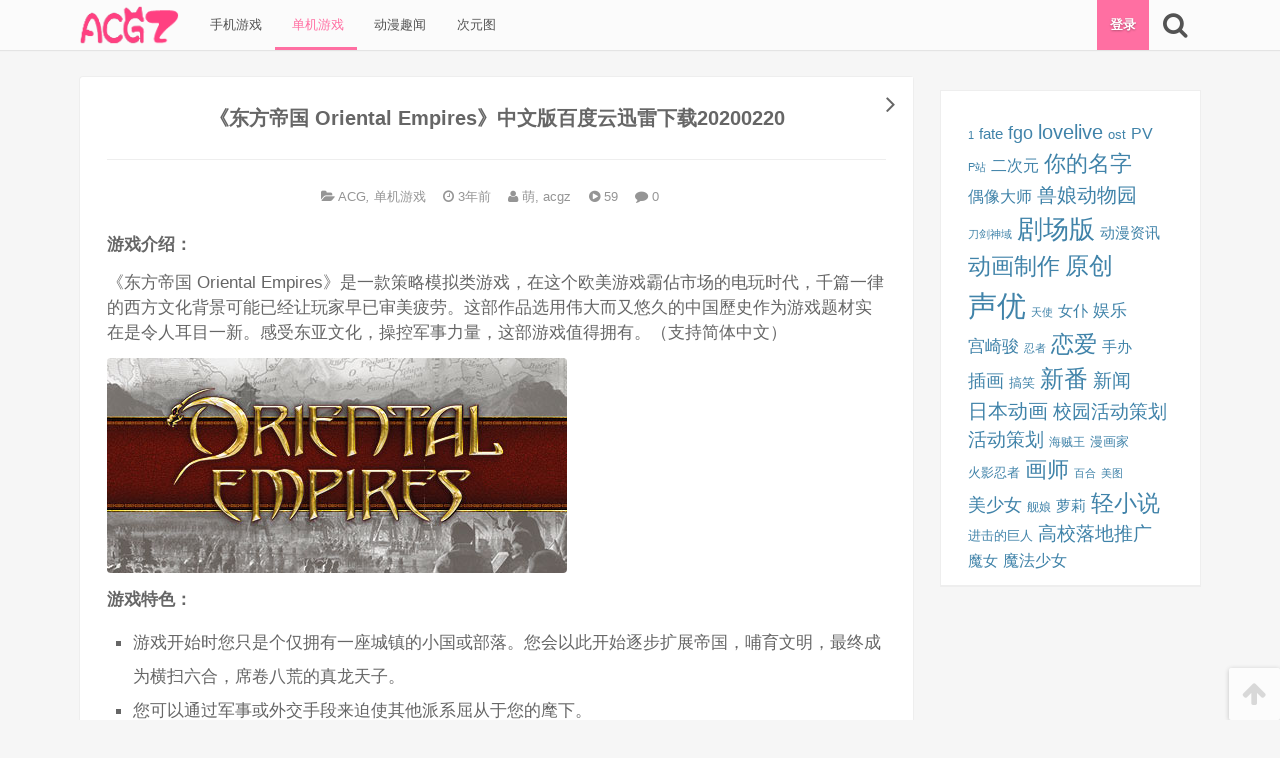

--- FILE ---
content_type: text/html; charset=UTF-8
request_url: http://www.acgz.net/acg/1176.html
body_size: 13830
content:
<!DOCTYPE html>
<html lang="zh-Hans">
<head>
<meta charset="UTF-8">

<!--[if IE]><meta http-equiv="X-UA-Compatible" content="IE=edge,chrome=1"><meta http-equiv="Cache-Control" content="no-transform"><![endif]-->

<meta name="renderer" content="webkit">

<meta name="viewport" content="width=device-width,initial-scale=1,user-scalable=no">

<link rel="profile" href="http://gmpg.org/xfn/11">

<link rel="pingback" href="http://www.acgz.net/xmlrpc.php">

<title>《东方帝国 Oriental Empires》中文版百度云迅雷下载20200220 &#8211; ACG站</title>
<meta name='robots' content='max-image-preview:large' />
<meta name="description" content="游戏介绍：
《东方帝国 Oriental Empires》是一款策略模拟类游戏，在这个欧美游戏霸佔市场的电玩时代，千篇一律的西方文化背景可能已经让玩家早已审美疲劳。这部作品选用伟大而又悠久的中国歷史作为游戏题材实在"><link rel='dns-prefetch' href='//www.acgz.net' />
<link rel='dns-prefetch' href='//cdn.bootcss.com' />
<link rel="alternate" type="application/rss+xml" title="ACG站 &raquo; Feed" href="https://www.acgz.net/feed" />
<link rel="alternate" type="application/rss+xml" title="ACG站 &raquo; 评论 Feed" href="https://www.acgz.net/comments/feed" />
<link rel="alternate" type="application/rss+xml" title="ACG站 &raquo; 《东方帝国 Oriental Empires》中文版百度云迅雷下载20200220 评论 Feed" href="https://www.acgz.net/acg/1176.html/feed" />
<link rel="alternate" title="oEmbed (JSON)" type="application/json+oembed" href="https://www.acgz.net/wp-json/oembed/1.0/embed?url=https%3A%2F%2Fwww.acgz.net%2Facg%2F1176.html" />
<link rel="alternate" title="oEmbed (XML)" type="text/xml+oembed" href="https://www.acgz.net/wp-json/oembed/1.0/embed?url=https%3A%2F%2Fwww.acgz.net%2Facg%2F1176.html&#038;format=xml" />
<style id='wp-img-auto-sizes-contain-inline-css' type='text/css'>
img:is([sizes=auto i],[sizes^="auto," i]){contain-intrinsic-size:3000px 1500px}
/*# sourceURL=wp-img-auto-sizes-contain-inline-css */
</style>
<style id='wp-block-library-inline-css' type='text/css'>
:root{--wp-block-synced-color:#7a00df;--wp-block-synced-color--rgb:122,0,223;--wp-bound-block-color:var(--wp-block-synced-color);--wp-editor-canvas-background:#ddd;--wp-admin-theme-color:#007cba;--wp-admin-theme-color--rgb:0,124,186;--wp-admin-theme-color-darker-10:#006ba1;--wp-admin-theme-color-darker-10--rgb:0,107,160.5;--wp-admin-theme-color-darker-20:#005a87;--wp-admin-theme-color-darker-20--rgb:0,90,135;--wp-admin-border-width-focus:2px}@media (min-resolution:192dpi){:root{--wp-admin-border-width-focus:1.5px}}.wp-element-button{cursor:pointer}:root .has-very-light-gray-background-color{background-color:#eee}:root .has-very-dark-gray-background-color{background-color:#313131}:root .has-very-light-gray-color{color:#eee}:root .has-very-dark-gray-color{color:#313131}:root .has-vivid-green-cyan-to-vivid-cyan-blue-gradient-background{background:linear-gradient(135deg,#00d084,#0693e3)}:root .has-purple-crush-gradient-background{background:linear-gradient(135deg,#34e2e4,#4721fb 50%,#ab1dfe)}:root .has-hazy-dawn-gradient-background{background:linear-gradient(135deg,#faaca8,#dad0ec)}:root .has-subdued-olive-gradient-background{background:linear-gradient(135deg,#fafae1,#67a671)}:root .has-atomic-cream-gradient-background{background:linear-gradient(135deg,#fdd79a,#004a59)}:root .has-nightshade-gradient-background{background:linear-gradient(135deg,#330968,#31cdcf)}:root .has-midnight-gradient-background{background:linear-gradient(135deg,#020381,#2874fc)}:root{--wp--preset--font-size--normal:16px;--wp--preset--font-size--huge:42px}.has-regular-font-size{font-size:1em}.has-larger-font-size{font-size:2.625em}.has-normal-font-size{font-size:var(--wp--preset--font-size--normal)}.has-huge-font-size{font-size:var(--wp--preset--font-size--huge)}.has-text-align-center{text-align:center}.has-text-align-left{text-align:left}.has-text-align-right{text-align:right}.has-fit-text{white-space:nowrap!important}#end-resizable-editor-section{display:none}.aligncenter{clear:both}.items-justified-left{justify-content:flex-start}.items-justified-center{justify-content:center}.items-justified-right{justify-content:flex-end}.items-justified-space-between{justify-content:space-between}.screen-reader-text{border:0;clip-path:inset(50%);height:1px;margin:-1px;overflow:hidden;padding:0;position:absolute;width:1px;word-wrap:normal!important}.screen-reader-text:focus{background-color:#ddd;clip-path:none;color:#444;display:block;font-size:1em;height:auto;left:5px;line-height:normal;padding:15px 23px 14px;text-decoration:none;top:5px;width:auto;z-index:100000}html :where(.has-border-color){border-style:solid}html :where([style*=border-top-color]){border-top-style:solid}html :where([style*=border-right-color]){border-right-style:solid}html :where([style*=border-bottom-color]){border-bottom-style:solid}html :where([style*=border-left-color]){border-left-style:solid}html :where([style*=border-width]){border-style:solid}html :where([style*=border-top-width]){border-top-style:solid}html :where([style*=border-right-width]){border-right-style:solid}html :where([style*=border-bottom-width]){border-bottom-style:solid}html :where([style*=border-left-width]){border-left-style:solid}html :where(img[class*=wp-image-]){height:auto;max-width:100%}:where(figure){margin:0 0 1em}html :where(.is-position-sticky){--wp-admin--admin-bar--position-offset:var(--wp-admin--admin-bar--height,0px)}@media screen and (max-width:600px){html :where(.is-position-sticky){--wp-admin--admin-bar--position-offset:0px}}

/*# sourceURL=wp-block-library-inline-css */
</style><style id='wp-block-archives-inline-css' type='text/css'>
.wp-block-archives{box-sizing:border-box}.wp-block-archives-dropdown label{display:block}
/*# sourceURL=http://www.acgz.net/wp-includes/blocks/archives/style.min.css */
</style>
<style id='wp-block-categories-inline-css' type='text/css'>
.wp-block-categories{box-sizing:border-box}.wp-block-categories.alignleft{margin-right:2em}.wp-block-categories.alignright{margin-left:2em}.wp-block-categories.wp-block-categories-dropdown.aligncenter{text-align:center}.wp-block-categories .wp-block-categories__label{display:block;width:100%}
/*# sourceURL=http://www.acgz.net/wp-includes/blocks/categories/style.min.css */
</style>
<style id='wp-block-heading-inline-css' type='text/css'>
h1:where(.wp-block-heading).has-background,h2:where(.wp-block-heading).has-background,h3:where(.wp-block-heading).has-background,h4:where(.wp-block-heading).has-background,h5:where(.wp-block-heading).has-background,h6:where(.wp-block-heading).has-background{padding:1.25em 2.375em}h1.has-text-align-left[style*=writing-mode]:where([style*=vertical-lr]),h1.has-text-align-right[style*=writing-mode]:where([style*=vertical-rl]),h2.has-text-align-left[style*=writing-mode]:where([style*=vertical-lr]),h2.has-text-align-right[style*=writing-mode]:where([style*=vertical-rl]),h3.has-text-align-left[style*=writing-mode]:where([style*=vertical-lr]),h3.has-text-align-right[style*=writing-mode]:where([style*=vertical-rl]),h4.has-text-align-left[style*=writing-mode]:where([style*=vertical-lr]),h4.has-text-align-right[style*=writing-mode]:where([style*=vertical-rl]),h5.has-text-align-left[style*=writing-mode]:where([style*=vertical-lr]),h5.has-text-align-right[style*=writing-mode]:where([style*=vertical-rl]),h6.has-text-align-left[style*=writing-mode]:where([style*=vertical-lr]),h6.has-text-align-right[style*=writing-mode]:where([style*=vertical-rl]){rotate:180deg}
/*# sourceURL=http://www.acgz.net/wp-includes/blocks/heading/style.min.css */
</style>
<style id='wp-block-tag-cloud-inline-css' type='text/css'>
.wp-block-tag-cloud{box-sizing:border-box}.wp-block-tag-cloud.aligncenter{justify-content:center;text-align:center}.wp-block-tag-cloud a{display:inline-block;margin-right:5px}.wp-block-tag-cloud span{display:inline-block;margin-left:5px;text-decoration:none}:root :where(.wp-block-tag-cloud.is-style-outline){display:flex;flex-wrap:wrap;gap:1ch}:root :where(.wp-block-tag-cloud.is-style-outline a){border:1px solid;font-size:unset!important;margin-right:0;padding:1ch 2ch;text-decoration:none!important}
/*# sourceURL=http://www.acgz.net/wp-includes/blocks/tag-cloud/style.min.css */
</style>
<style id='wp-block-group-inline-css' type='text/css'>
.wp-block-group{box-sizing:border-box}:where(.wp-block-group.wp-block-group-is-layout-constrained){position:relative}
/*# sourceURL=http://www.acgz.net/wp-includes/blocks/group/style.min.css */
</style>
<style id='wp-block-verse-inline-css' type='text/css'>
pre.wp-block-verse{overflow:auto;white-space:pre-wrap}:where(pre.wp-block-verse){font-family:inherit}
/*# sourceURL=http://www.acgz.net/wp-includes/blocks/verse/style.min.css */
</style>
<style id='global-styles-inline-css' type='text/css'>
:root{--wp--preset--aspect-ratio--square: 1;--wp--preset--aspect-ratio--4-3: 4/3;--wp--preset--aspect-ratio--3-4: 3/4;--wp--preset--aspect-ratio--3-2: 3/2;--wp--preset--aspect-ratio--2-3: 2/3;--wp--preset--aspect-ratio--16-9: 16/9;--wp--preset--aspect-ratio--9-16: 9/16;--wp--preset--color--black: #000000;--wp--preset--color--cyan-bluish-gray: #abb8c3;--wp--preset--color--white: #ffffff;--wp--preset--color--pale-pink: #f78da7;--wp--preset--color--vivid-red: #cf2e2e;--wp--preset--color--luminous-vivid-orange: #ff6900;--wp--preset--color--luminous-vivid-amber: #fcb900;--wp--preset--color--light-green-cyan: #7bdcb5;--wp--preset--color--vivid-green-cyan: #00d084;--wp--preset--color--pale-cyan-blue: #8ed1fc;--wp--preset--color--vivid-cyan-blue: #0693e3;--wp--preset--color--vivid-purple: #9b51e0;--wp--preset--gradient--vivid-cyan-blue-to-vivid-purple: linear-gradient(135deg,rgb(6,147,227) 0%,rgb(155,81,224) 100%);--wp--preset--gradient--light-green-cyan-to-vivid-green-cyan: linear-gradient(135deg,rgb(122,220,180) 0%,rgb(0,208,130) 100%);--wp--preset--gradient--luminous-vivid-amber-to-luminous-vivid-orange: linear-gradient(135deg,rgb(252,185,0) 0%,rgb(255,105,0) 100%);--wp--preset--gradient--luminous-vivid-orange-to-vivid-red: linear-gradient(135deg,rgb(255,105,0) 0%,rgb(207,46,46) 100%);--wp--preset--gradient--very-light-gray-to-cyan-bluish-gray: linear-gradient(135deg,rgb(238,238,238) 0%,rgb(169,184,195) 100%);--wp--preset--gradient--cool-to-warm-spectrum: linear-gradient(135deg,rgb(74,234,220) 0%,rgb(151,120,209) 20%,rgb(207,42,186) 40%,rgb(238,44,130) 60%,rgb(251,105,98) 80%,rgb(254,248,76) 100%);--wp--preset--gradient--blush-light-purple: linear-gradient(135deg,rgb(255,206,236) 0%,rgb(152,150,240) 100%);--wp--preset--gradient--blush-bordeaux: linear-gradient(135deg,rgb(254,205,165) 0%,rgb(254,45,45) 50%,rgb(107,0,62) 100%);--wp--preset--gradient--luminous-dusk: linear-gradient(135deg,rgb(255,203,112) 0%,rgb(199,81,192) 50%,rgb(65,88,208) 100%);--wp--preset--gradient--pale-ocean: linear-gradient(135deg,rgb(255,245,203) 0%,rgb(182,227,212) 50%,rgb(51,167,181) 100%);--wp--preset--gradient--electric-grass: linear-gradient(135deg,rgb(202,248,128) 0%,rgb(113,206,126) 100%);--wp--preset--gradient--midnight: linear-gradient(135deg,rgb(2,3,129) 0%,rgb(40,116,252) 100%);--wp--preset--font-size--small: 13px;--wp--preset--font-size--medium: 20px;--wp--preset--font-size--large: 36px;--wp--preset--font-size--x-large: 42px;--wp--preset--spacing--20: 0.44rem;--wp--preset--spacing--30: 0.67rem;--wp--preset--spacing--40: 1rem;--wp--preset--spacing--50: 1.5rem;--wp--preset--spacing--60: 2.25rem;--wp--preset--spacing--70: 3.38rem;--wp--preset--spacing--80: 5.06rem;--wp--preset--shadow--natural: 6px 6px 9px rgba(0, 0, 0, 0.2);--wp--preset--shadow--deep: 12px 12px 50px rgba(0, 0, 0, 0.4);--wp--preset--shadow--sharp: 6px 6px 0px rgba(0, 0, 0, 0.2);--wp--preset--shadow--outlined: 6px 6px 0px -3px rgb(255, 255, 255), 6px 6px rgb(0, 0, 0);--wp--preset--shadow--crisp: 6px 6px 0px rgb(0, 0, 0);}:where(.is-layout-flex){gap: 0.5em;}:where(.is-layout-grid){gap: 0.5em;}body .is-layout-flex{display: flex;}.is-layout-flex{flex-wrap: wrap;align-items: center;}.is-layout-flex > :is(*, div){margin: 0;}body .is-layout-grid{display: grid;}.is-layout-grid > :is(*, div){margin: 0;}:where(.wp-block-columns.is-layout-flex){gap: 2em;}:where(.wp-block-columns.is-layout-grid){gap: 2em;}:where(.wp-block-post-template.is-layout-flex){gap: 1.25em;}:where(.wp-block-post-template.is-layout-grid){gap: 1.25em;}.has-black-color{color: var(--wp--preset--color--black) !important;}.has-cyan-bluish-gray-color{color: var(--wp--preset--color--cyan-bluish-gray) !important;}.has-white-color{color: var(--wp--preset--color--white) !important;}.has-pale-pink-color{color: var(--wp--preset--color--pale-pink) !important;}.has-vivid-red-color{color: var(--wp--preset--color--vivid-red) !important;}.has-luminous-vivid-orange-color{color: var(--wp--preset--color--luminous-vivid-orange) !important;}.has-luminous-vivid-amber-color{color: var(--wp--preset--color--luminous-vivid-amber) !important;}.has-light-green-cyan-color{color: var(--wp--preset--color--light-green-cyan) !important;}.has-vivid-green-cyan-color{color: var(--wp--preset--color--vivid-green-cyan) !important;}.has-pale-cyan-blue-color{color: var(--wp--preset--color--pale-cyan-blue) !important;}.has-vivid-cyan-blue-color{color: var(--wp--preset--color--vivid-cyan-blue) !important;}.has-vivid-purple-color{color: var(--wp--preset--color--vivid-purple) !important;}.has-black-background-color{background-color: var(--wp--preset--color--black) !important;}.has-cyan-bluish-gray-background-color{background-color: var(--wp--preset--color--cyan-bluish-gray) !important;}.has-white-background-color{background-color: var(--wp--preset--color--white) !important;}.has-pale-pink-background-color{background-color: var(--wp--preset--color--pale-pink) !important;}.has-vivid-red-background-color{background-color: var(--wp--preset--color--vivid-red) !important;}.has-luminous-vivid-orange-background-color{background-color: var(--wp--preset--color--luminous-vivid-orange) !important;}.has-luminous-vivid-amber-background-color{background-color: var(--wp--preset--color--luminous-vivid-amber) !important;}.has-light-green-cyan-background-color{background-color: var(--wp--preset--color--light-green-cyan) !important;}.has-vivid-green-cyan-background-color{background-color: var(--wp--preset--color--vivid-green-cyan) !important;}.has-pale-cyan-blue-background-color{background-color: var(--wp--preset--color--pale-cyan-blue) !important;}.has-vivid-cyan-blue-background-color{background-color: var(--wp--preset--color--vivid-cyan-blue) !important;}.has-vivid-purple-background-color{background-color: var(--wp--preset--color--vivid-purple) !important;}.has-black-border-color{border-color: var(--wp--preset--color--black) !important;}.has-cyan-bluish-gray-border-color{border-color: var(--wp--preset--color--cyan-bluish-gray) !important;}.has-white-border-color{border-color: var(--wp--preset--color--white) !important;}.has-pale-pink-border-color{border-color: var(--wp--preset--color--pale-pink) !important;}.has-vivid-red-border-color{border-color: var(--wp--preset--color--vivid-red) !important;}.has-luminous-vivid-orange-border-color{border-color: var(--wp--preset--color--luminous-vivid-orange) !important;}.has-luminous-vivid-amber-border-color{border-color: var(--wp--preset--color--luminous-vivid-amber) !important;}.has-light-green-cyan-border-color{border-color: var(--wp--preset--color--light-green-cyan) !important;}.has-vivid-green-cyan-border-color{border-color: var(--wp--preset--color--vivid-green-cyan) !important;}.has-pale-cyan-blue-border-color{border-color: var(--wp--preset--color--pale-cyan-blue) !important;}.has-vivid-cyan-blue-border-color{border-color: var(--wp--preset--color--vivid-cyan-blue) !important;}.has-vivid-purple-border-color{border-color: var(--wp--preset--color--vivid-purple) !important;}.has-vivid-cyan-blue-to-vivid-purple-gradient-background{background: var(--wp--preset--gradient--vivid-cyan-blue-to-vivid-purple) !important;}.has-light-green-cyan-to-vivid-green-cyan-gradient-background{background: var(--wp--preset--gradient--light-green-cyan-to-vivid-green-cyan) !important;}.has-luminous-vivid-amber-to-luminous-vivid-orange-gradient-background{background: var(--wp--preset--gradient--luminous-vivid-amber-to-luminous-vivid-orange) !important;}.has-luminous-vivid-orange-to-vivid-red-gradient-background{background: var(--wp--preset--gradient--luminous-vivid-orange-to-vivid-red) !important;}.has-very-light-gray-to-cyan-bluish-gray-gradient-background{background: var(--wp--preset--gradient--very-light-gray-to-cyan-bluish-gray) !important;}.has-cool-to-warm-spectrum-gradient-background{background: var(--wp--preset--gradient--cool-to-warm-spectrum) !important;}.has-blush-light-purple-gradient-background{background: var(--wp--preset--gradient--blush-light-purple) !important;}.has-blush-bordeaux-gradient-background{background: var(--wp--preset--gradient--blush-bordeaux) !important;}.has-luminous-dusk-gradient-background{background: var(--wp--preset--gradient--luminous-dusk) !important;}.has-pale-ocean-gradient-background{background: var(--wp--preset--gradient--pale-ocean) !important;}.has-electric-grass-gradient-background{background: var(--wp--preset--gradient--electric-grass) !important;}.has-midnight-gradient-background{background: var(--wp--preset--gradient--midnight) !important;}.has-small-font-size{font-size: var(--wp--preset--font-size--small) !important;}.has-medium-font-size{font-size: var(--wp--preset--font-size--medium) !important;}.has-large-font-size{font-size: var(--wp--preset--font-size--large) !important;}.has-x-large-font-size{font-size: var(--wp--preset--font-size--x-large) !important;}
/*# sourceURL=global-styles-inline-css */
</style>

<style id='classic-theme-styles-inline-css' type='text/css'>
/*! This file is auto-generated */
.wp-block-button__link{color:#fff;background-color:#32373c;border-radius:9999px;box-shadow:none;text-decoration:none;padding:calc(.667em + 2px) calc(1.333em + 2px);font-size:1.125em}.wp-block-file__button{background:#32373c;color:#fff;text-decoration:none}
/*# sourceURL=/wp-includes/css/classic-themes.min.css */
</style>
<link rel='stylesheet' id='awesome-css' href='https://cdn.bootcss.com/font-awesome/4.5.0/css/font-awesome.min.css' type='text/css' media='all' />
<link rel='stylesheet' id='frontend-css' href='http://www.acgz.net/wp-content/themes/mx/assets/css/frontend-default.css?ver=1481443428' type='text/css' media='all' />
<link rel="https://api.w.org/" href="https://www.acgz.net/wp-json/" /><link rel="alternate" title="JSON" type="application/json" href="https://www.acgz.net/wp-json/wp/v2/posts/1176" /><link rel="EditURI" type="application/rsd+xml" title="RSD" href="https://www.acgz.net/xmlrpc.php?rsd" />
<link rel="canonical" href="https://www.acgz.net/acg/1176.html" />
<link rel='shortlink' href='https://www.acgz.net/?p=1176' />
		<meta name="theme-color" content="#ff4081">
				<style id="custom-background-css">
		body.custom-background{background-color: #eeeeee;}
		</style>
		</head>

<body class="wp-singular post-template-default single single-post postid-1176 single-format-standard wp-theme-mx singular">




<div class="nav-main top">

	<div class="g">

		<!-- menu icon -->

		
		

		
		<a class="logo" href="https://www.acgz.net" title="ACG站 - P站美图_动漫小站_acg动漫网_动漫资源_动漫新闻_cosplay_2.5次元">

			<img src="http://www.acgz.net/wp-content/themes/mx/addons/custom-header/assets/images/logo.png?v=1481443428" alt="ACG站" width="100" height="40">

			
				<h1 hidden>ACG站</h1>

				<span hidden>P站美图_动漫小站_acg动漫网_动漫资源_动漫新闻_cosplay_2.5次元</span>

			
		</a>

		


		

		<nav class="menu-header"><ul id="menu-header" class="menu"><li id="menu-item-256" class="menu-item menu-item-type-taxonomy menu-item-object-category menu-item-256"><a href="https://www.acgz.net/category/acg/shou-ji-you-xi">&nbsp;手机游戏</a></li><li id="menu-item-257" class="menu-item menu-item-type-taxonomy menu-item-object-category current-post-ancestor current-menu-parent current-post-parent menu-item-257"><a href="https://www.acgz.net/category/dan-ji-you-xi">&nbsp;单机游戏</a></li><li id="menu-item-6922" class="menu-item menu-item-type-taxonomy menu-item-object-category menu-item-6922"><a href="https://www.acgz.net/category/acg_news">&nbsp;动漫趣闻</a></li><li id="menu-item-6923" class="menu-item menu-item-type-taxonomy menu-item-object-category menu-item-6923"><a href="https://www.acgz.net/category/cyt">&nbsp;次元图</a></li></ul></nav>
		

		<div class="tools">

			<!-- account btn -->

			
				<a class="tool-login tool mx-account-btn" href="https://www.acgz.net/sign?redirect=%2F%2Fwww.acgz.net%2Facg%2F1176.html">

					登录
				</a>

			
			

			<!-- search btn -->

			<a 

				href="javascript:;" 

				class="tool search fa fa-search fa-2x" 

				data-toggle-target="#fm-search" 

				data-focus-target="#fm-search-s" 

				data-icon-active="fa-arrow-down" 

				data-icon-original="fa-search" 

				title="搜索" 

			></a>

		</div><!-- .tools -->



	 	<form 

	 		id="fm-search" 

	 		action="https://www.acgz.net" 

	 		data-focus-target="#fm-search-s" 

	 	>

			<input id="fm-search-s" name="s" class="form-control" placeholder="请输入搜索关键词" value="" type="search" required>

	    </form>

	    

	</div><!--  /.g -->

</div><!-- .nav-main -->

<div class="nav-main-placeholder"></div>



<div class="g">
	<div class="row">
						<div id="main" class="main g-desktop-3-4">
					


		<article id="post-1176" class=" singular-post panel post-1176 post type-post status-publish format-standard hentry category-acg category-dan-ji-you-xi">



			<h2 class="entry-title">《东方帝国 Oriental Empires》中文版百度云迅雷下载20200220</h2>



			<header class="entry-header">



				<!-- category -->



				


					<span class="entry-meta post-category" title="分类">



						<i class="fa fa-folder-open"></i>



						<a href="https://www.acgz.net/category/acg" rel="category tag">ACG</a><i class="split">, </i> <a href="https://www.acgz.net/category/dan-ji-you-xi" rel="category tag">单机游戏</a>


					</span>



				


				



				<!-- time -->



				


		<!-- time -->



		


		<time class="entry-meta post-time" datetime="2023-01-07 12:54:04" title="2023年01月07日">



			


				<i class="fa fa-clock-o"></i> 



			


			3年前


		</time>



		


				



				<!-- author link -->



				<a class="entry-meta post-author" href="https://www.acgz.net/author/100002" title="查看 萌, acgz 目录下的所有文章">



					<i class="fa fa-user"></i> 



					萌, acgz


				</a>



				



				<!-- views -->



				


					<span class="entry-meta post-views" title="查看数">



						<i class="fa fa-play-circle"></i>



						<span class="number" id="post-views-number-1176">-</span>



					</span>



				


				


				<a href="#comments" class="entry-meta quick-comment comment-count" data-post-id="1176">



					<i class="fa fa-comment"></i>



					<span class="comment-count-number">0</span>



				</a>



				


				



				



			</header>



			<div class="entry-body">



				


				<!-- entry-excerpt -->



				


				<!-- post-content -->



				<div class="entry-content content-reset">



					<p><span><strong>游戏介绍：</strong></span></p>
<p>《东方帝国 Oriental Empires》是一款策略模拟类游戏，在这个欧美游戏霸佔市场的电玩时代，千篇一律的西方文化背景可能已经让玩家早已审美疲劳。这部作品选用伟大而又悠久的中国歷史作为游戏题材实在是令人耳目一新。感受东亚文化，操控军事力量，这部游戏值得拥有。（支持简体中文）</p>
<p><img decoding="async" src="http://ecy.dilidili.win/data/images/2022-08-10/03fbcff5a62db764a191145acbd5855c.jpg" alt="《东方帝国 Oriental Empires》中文版百度云迅雷下载20200220" title="《东方帝国 Oriental Empires》中文版百度云迅雷下载20200220"></p>
<p><span><strong>游戏特色：</strong></span></p>
<ul>
<li>游戏开始时您只是个仅拥有一座城镇的小国或部落。您会以此开始逐步扩展帝国，哺育文明，最终成为横扫六合，席卷八荒的真龙天子。</li>
<li>您可以通过军事或外交手段来迫使其他派系屈从于您的麾下。</li>
<li>游戏中共有24个不同的派系，每个派系都有其独特的增益或减益效果。</li>
<li>制作精良的大地图，美轮美奂地描绘了中国与蒙古大陆的壮丽景象。</li>
<li>可供成百上千名士兵同时展开对战的大型战场，人物建模细致入微。玩家可以下达战斗指令，编组部队阵型，并指挥老兵部队与增援部队踏上战场</li>
<li>全动态3D模型，包括步兵、骑兵、战车与砲兵等等，模型们的面貌与衣着也会有显著的区别</li>
<li>流畅的缩放设置可以让您一步踏入整个游戏世界，也可以让您登高望远，一览无余。</li>
<li>通过兴建建筑与开发近郊田地来发展您的城镇，市场与码头也会让您的商贸变成水路通衢</li>
<li>精心培养您的科技树，便可为您带来科技、文化、哲学与宗教方面的进步。</li>
</ul>
<p><span><strong>最低配置:</strong></span><br />
操作系统: Windows 7 64 bit (32 bit NOT supported)<br />
处理器: Intel Core i5-3230M @ 2.60GHz or equivalent AMD processor and above<br />
内存: 4 GB RAM<br />
显卡: 256 MB DX 9 Compliant videocard with pixel shader 3,0<br />
DirectX 版本: 9.0c<br />
存储空间: 需要 2 GB 可用空间<br />
声卡: DirectX 9 Compatible Audio<br />
附注事项: Minimum Resolution: 1024 x 768<br /><span><strong>推荐配置:</strong></span><br />
操作系统: Windows 7,8,10 – 64 bit (32 bit NOT supported)<br />
处理器: Intel i5 3.2 GHz or equivalent AMD processor and above<br />
内存: 8 GB RAM<br />
显卡: 512 MB DX 9 Compliant videocard with pixel shader 3,0<br />
DirectX 版本: 9.0c<br />
存储空间: 需要 2 GB 可用空间<br />
声卡: DirectX 9 Compatible Audio<br />
附注事项: Minimum Resolution: 1024 x 768<br /><span><strong>游戏视频：</strong></span></p>
<p><span><strong></strong></span></p>
<p><span><strong>游戏截图：</strong></span></p>
<p><img decoding="async" src="http://ecy.dilidili.win/data/images/2022-08-10/b441be46e687ede476565be5c236d807.jpg" alt="ia_100000025.jpg" border="0" title="《东方帝国 Oriental Empires》中文版百度云迅雷下载20200220"><br /><img decoding="async" src="http://ecy.dilidili.win/data/images/2022-08-10/f6c2d237715afdb364a78ba911e405ab.jpg" alt="ia_100000026.jpg" border="0" title="《东方帝国 Oriental Empires》中文版百度云迅雷下载20200220"><br /><img decoding="async" src="http://ecy.dilidili.win/data/images/2022-08-10/b5d84074320adf715e06a86ef1586afc.jpg" alt="ia_100001784.jpg" border="0" title="《东方帝国 Oriental Empires》中文版百度云迅雷下载20200220"><br /><img decoding="async" src="http://ecy.dilidili.win/data/images/2022-08-10/2edadf1c0210bfbcceee513a79bf5251.jpg" alt="ia_100001785.jpg" border="0" title="《东方帝国 Oriental Empires》中文版百度云迅雷下载20200220"><br /><img decoding="async" src="http://ecy.dilidili.win/data/images/2022-08-10/ad8c91ce0b795f02df0dff02528534d1.jpg" alt="ia_100001788.jpg" border="0" title="《东方帝国 Oriental Empires》中文版百度云迅雷下载20200220"></p>
<p><span><strong>说明：winRAR解压，安装游戏记得全英文路径，关杀毒软件哦。</strong></span></p>
<p>steam：https://store.steampowered.com/app/357310/Oriental_Empires/<br />
资源来自于网络，版权属于作者，仅供交流学习，如喜欢，请支持正版。</p>



				</div>







				






				<!-- entry-circle -->



				<div class="entry-circle">



							<div class="meta meta-post-point">
			<a 
				href="javascript:;" 
				class="post-point-btn" 
				title="打赏 3 个喵爪" 
				data-post-id="1176" 
				data-points="3" 
			>
				<div id="post-point-number-1176" class="number">0</div>
				<div class="tx">打赏</div>
			</a>
							<div class="box">
					<a 
							href="javascript:;" 
							class="post-point-btn " 
							title="打赏 1 个喵爪" 
							data-post-id="1176" 
							data-points="1" 
						>1</a><a 
							href="javascript:;" 
							class="post-point-btn active" 
							title="打赏 3 个喵爪" 
							data-post-id="1176" 
							data-points="3" 
						>3</a><a 
							href="javascript:;" 
							class="post-point-btn " 
							title="打赏 5 个喵爪" 
							data-post-id="1176" 
							data-points="5" 
						>5</a>				</div>
					</div>
				<a class="meta meta-post-storage" href="https://www.acgz.net/storage-download?code=YWZhNFFTSDFjMXNtRDZCbHBaS0pWdUc5WTNKVjU4VTFMUEUwMjJSYkh4bVJzQTJ0VTVwYzI1MUt2RlVC" target="_blank" title="下载">
			<div id="post-storage-number-1176" class="number">
				27			</div>
			<div class="tx">下载</div>
		</a>
		


					<a class="meta meta-post-comments" href="#respond" id="post-comments-btn" title="评论">



						<div id="post-comments-number-1176" class="number">



							0


						</div>



						<div class="tx">吐槽</div>



					</a>



				</div>



				



				<!-- theme_custom_post_source -->



				


					<ul class="entry-source">



						


					</ul>



					


					



				<!-- post-footer -->



				<footer class="entry-footer">



					


					






					


				</footer>



			</div><!-- .entry-body -->



			



		</article>



							
					<nav class="adjacent-posts has-prev has-next row"><div class="g-desktop-1-2"><a href="https://www.acgz.net/acg/1177.html#post-1177" class="left next-post" title="《帝国时代：终极版 Age of Empires: Definitive Edition》中文版百度云迅雷下载35199修正"><img class="thumbnail" src="[data-uri]" data-src="http://ecy.dilidili.win/data/images/2022-08-10/a58712704f552cc756dc3a61d5179b81.jpg" alt="《帝国时代：终极版 Age of Empires: Definitive Edition》中文版百度云迅雷下载35199修正" width="320" height="180"><h2 class="title"><i class="fa fa-arrow-circle-left"></i> 上一篇：《帝国时代：终极版 Age of Empires: Definitive Edition》中文版百度云迅雷下载35199修正</h2></a></div><div class="g-desktop-1-2"><a href="https://www.acgz.net/acg/1175.html#post-1175" class="right prev-post" title="《石质碎片 Stoneshard》中文版百度云迅雷下载v0.5.7.16"><img class="thumbnail" src="[data-uri]" data-src="http://ecy.dilidili.win/data/images/2022-08-10/132680b6e708e9c3ba7629a9a5a1d1dc.jpg" alt="《石质碎片 Stoneshard》中文版百度云迅雷下载v0.5.7.16" width="320" height="180"><h2 class="title"><i class="fa fa-arrow-circle-right"></i> 下一篇：《石质碎片 Stoneshard》中文版百度云迅雷下载v0.5.7.16</h2></a></div></nav>					
										


		



		<div class="related-posts panel">



			<div class="heading">



				<h3 class="title">



					<i class="fa fa-heart-o"></i> 或许您会喜欢


				</h3>



			</div>



			<div class="body">



				


					<div class="row">



						


		<article class="  card xs ">



			<a 



			class="card-bg" 



			href="https://www.acgz.net/acg/6145.html" 



			title="【安卓】出口鬼[JP]" 



			target="_blank" 



			>



				<div class="thumbnail-container">



					


						<img class="thumbnail" src="[data-uri]" data-src="http://ecy.dilidili.win/data/images/2022-08-14/20b1b2f5f0f93eba09b8e83badc0d1b1.jpg" alt="【安卓】出口鬼[JP]" width="320" height="180" >



					


				</div>



				<h3 class="title">【安卓】出口鬼[JP]</h3>



			</a>



		</article>



		


		<article class="  card xs ">



			<a 



			class="card-bg" 



			href="https://www.acgz.net/acg/1150.html" 



			title="《主题公园模拟器 Theme Park Simulator》中文版百度云迅雷下载" 



			target="_blank" 



			>



				<div class="thumbnail-container">



					


						<img class="thumbnail" src="[data-uri]" data-src="http://ecy.dilidili.win/data/images/2022-08-10/6af1bcbd7cf42c4097021b63ecc1225e.jpg" alt="《主题公园模拟器 Theme Park Simulator》中文版百度云迅雷下载" width="320" height="180" >



					


				</div>



				<h3 class="title">《主题公园模拟器 Theme Park Simulator》中文版百度云迅雷下载</h3>



			</a>



		</article>



		


		<article class="  card xs ">



			<a 



			class="card-bg" 



			href="https://www.acgz.net/acg/10618.html" 



			title="KING&amp;#039;S RAID王之逆袭破解版安卓版下载V4.3 台服MOD" 



			target="_blank" 



			>



				<div class="thumbnail-container">



					


						<img class="thumbnail" src="[data-uri]" data-src="http://ecy.dilidili.win/data/images/2022-12-21/7ceb3cbdfd6c5d0cfb017248c582a5d5.jpg" alt="KING&amp;#039;S RAID王之逆袭破解版安卓版下载V4.3 台服MOD" width="320" height="180" >



					


				</div>



				<h3 class="title">KING&amp;#039;S RAID王之逆袭破解版安卓版下载V4.3 台服MOD</h3>



			</a>



		</article>



		


		<article class="  card xs ">



			<a 



			class="card-bg" 



			href="https://www.acgz.net/acg/8554.html" 



			title="【安卓/ios】逃脱游戏 即便如此也要向往阳光[JP]" 



			target="_blank" 



			>



				<div class="thumbnail-container">



					


						<img class="thumbnail" src="[data-uri]" data-src="http://ecy.dilidili.win/data/images/2022-12-21/4ff5f9cfab885ef34d5de05d942acc6f.jpg" alt="【安卓/ios】逃脱游戏 即便如此也要向往阳光[JP]" width="320" height="180" >



					


				</div>



				<h3 class="title">【安卓/ios】逃脱游戏 即便如此也要向往阳光[JP]</h3>



			</a>



		</article>



		


		<article class="  card xs ">



			<a 



			class="card-bg" 



			href="https://www.acgz.net/acg/2859.html" 



			title="《如何约会一个神奇的女孩 How To Date A Magical Girl!》英文版百度云迅雷下载" 



			target="_blank" 



			>



				<div class="thumbnail-container">



					


						<img class="thumbnail" src="[data-uri]" data-src="http://ecy.dilidili.win/data/images/2022-08-10/bd0ad70ad3db8ea9c59ee59de390f439.jpg" alt="《如何约会一个神奇的女孩 How To Date A Magical Girl!》英文版百度云迅雷下载" width="320" height="180" >



					


				</div>



				<h3 class="title">《如何约会一个神奇的女孩 How To Date A Magical Girl!》英文版百度云迅雷下载</h3>



			</a>



		</article>



		


		<article class="  card xs ">



			<a 



			class="card-bg" 



			href="https://www.acgz.net/acg/8931.html" 



			title="沧云游戏安卓版下载v1.0" 



			target="_blank" 



			>



				<div class="thumbnail-container">



					


						<img class="thumbnail" src="[data-uri]" data-src="http://ecy.dilidili.win/data/images/2022-12-21/5706685ce514586b7f5bdd1bc3f35991.jpg" alt="沧云游戏安卓版下载v1.0" width="320" height="180" >



					


				</div>



				<h3 class="title">沧云游戏安卓版下载v1.0</h3>



			</a>



		</article>



		


		<article class="  card xs ">



			<a 



			class="card-bg" 



			href="https://www.acgz.net/acg/1171.html" 



			title="《热力纳斯卡4 NASCAR Heat 4》英文版百度云迅雷下载黄金版" 



			target="_blank" 



			>



				<div class="thumbnail-container">



					


						<img class="thumbnail" src="[data-uri]" data-src="http://ecy.dilidili.win/data/images/2022-08-10/d651e3676564372ff2b20c4739eaf7ed.jpg" alt="《热力纳斯卡4 NASCAR Heat 4》英文版百度云迅雷下载黄金版" width="320" height="180" >



					


				</div>



				<h3 class="title">《热力纳斯卡4 NASCAR Heat 4》英文版百度云迅雷下载黄金版</h3>



			</a>



		</article>



		


		<article class="  card xs ">



			<a 



			class="card-bg" 



			href="https://www.acgz.net/acg/4989.html" 



			title="《侍道3 Way of the Samurai 3》破解版" 



			target="_blank" 



			>



				<div class="thumbnail-container">



					


						<img class="thumbnail" src="[data-uri]" data-src="http://ecy.dilidili.win/data/images/2022-08-13/feff6e1eb58c1be31068d4ed6ac38331.jpg" alt="《侍道3 Way of the Samurai 3》破解版" width="320" height="180" >



					


				</div>



				<h3 class="title">《侍道3 Way of the Samurai 3》破解版</h3>



			</a>



		</article>



		


					</div>



				


			</div>



		</div>



											</div>
				<div id="sidebar-container" class="g-desktop-1-4">
<div id="sidebar" class="widget-area" role="complementary">
<aside id="block-25"><div class="widget widget_block widget_tag_cloud"><p class="wp-block-tag-cloud"><a href="https://www.acgz.net/tag/1" class="tag-cloud-link tag-link-556 tag-link-position-1" style="font-size: 8.6176470588235pt;" aria-label="1 (16 项)">1</a><a href="https://www.acgz.net/tag/fate" class="tag-cloud-link tag-link-3493 tag-link-position-2" style="font-size: 10.882352941176pt;" aria-label="fate (21 项)">fate</a><a href="https://www.acgz.net/tag/fgo" class="tag-cloud-link tag-link-3759 tag-link-position-3" style="font-size: 13.352941176471pt;" aria-label="fgo (28 项)">fgo</a><a href="https://www.acgz.net/tag/lovelive" class="tag-cloud-link tag-link-3712 tag-link-position-4" style="font-size: 15pt;" aria-label="lovelive (34 项)">lovelive</a><a href="https://www.acgz.net/tag/ost" class="tag-cloud-link tag-link-3760 tag-link-position-5" style="font-size: 9.6470588235294pt;" aria-label="ost (18 项)">ost</a><a href="https://www.acgz.net/tag/pv" class="tag-cloud-link tag-link-3234 tag-link-position-6" style="font-size: 12.323529411765pt;" aria-label="PV (25 项)">PV</a><a href="https://www.acgz.net/tag/p%e7%ab%99" class="tag-cloud-link tag-link-3208 tag-link-position-7" style="font-size: 8.6176470588235pt;" aria-label="P站 (16 项)">P站</a><a href="https://www.acgz.net/tag/er-ci-yuan" class="tag-cloud-link tag-link-1718 tag-link-position-8" style="font-size: 11.705882352941pt;" aria-label="二次元 (23 项)">二次元</a><a href="https://www.acgz.net/tag/%e4%bd%a0%e7%9a%84%e5%90%8d%e5%ad%97" class="tag-cloud-link tag-link-3723 tag-link-position-9" style="font-size: 16.647058823529pt;" aria-label="你的名字 (41 项)">你的名字</a><a href="https://www.acgz.net/tag/%e5%81%b6%e5%83%8f%e5%a4%a7%e5%b8%88" class="tag-cloud-link tag-link-3673 tag-link-position-10" style="font-size: 12.323529411765pt;" aria-label="偶像大师 (25 项)">偶像大师</a><a href="https://www.acgz.net/tag/%e5%85%bd%e5%a8%98%e5%8a%a8%e7%89%a9%e5%9b%ad" class="tag-cloud-link tag-link-3915 tag-link-position-11" style="font-size: 15pt;" aria-label="兽娘动物园 (34 项)">兽娘动物园</a><a href="https://www.acgz.net/tag/%e5%88%80%e5%89%91%e7%a5%9e%e5%9f%9f" class="tag-cloud-link tag-link-3727 tag-link-position-12" style="font-size: 8.6176470588235pt;" aria-label="刀剑神域 (16 项)">刀剑神域</a><a href="https://www.acgz.net/tag/%e5%89%a7%e5%9c%ba%e7%89%88" class="tag-cloud-link tag-link-3527 tag-link-position-13" style="font-size: 19.529411764706pt;" aria-label="剧场版 (57 项)">剧场版</a><a href="https://www.acgz.net/tag/%e5%8a%a8%e6%bc%ab%e8%b5%84%e8%ae%af" class="tag-cloud-link tag-link-3278 tag-link-position-14" style="font-size: 11.294117647059pt;" aria-label="动漫资讯 (22 项)">动漫资讯</a><a href="https://www.acgz.net/tag/%e5%8a%a8%e7%94%bb%e5%88%b6%e4%bd%9c" class="tag-cloud-link tag-link-3524 tag-link-position-15" style="font-size: 17.058823529412pt;" aria-label="动画制作 (43 项)">动画制作</a><a href="https://www.acgz.net/tag/%e5%8e%9f%e5%88%9b" class="tag-cloud-link tag-link-3416 tag-link-position-16" style="font-size: 17.676470588235pt;" aria-label="原创 (46 项)">原创</a><a href="https://www.acgz.net/tag/%e5%a3%b0%e4%bc%98" class="tag-cloud-link tag-link-3467 tag-link-position-17" style="font-size: 22pt;" aria-label="声优 (74 项)">声优</a><a href="https://www.acgz.net/tag/tian-shi" class="tag-cloud-link tag-link-1304 tag-link-position-18" style="font-size: 8.6176470588235pt;" aria-label="天使 (16 项)">天使</a><a href="https://www.acgz.net/tag/%e5%a5%b3%e4%bb%86" class="tag-cloud-link tag-link-3710 tag-link-position-19" style="font-size: 11.294117647059pt;" aria-label="女仆 (22 项)">女仆</a><a href="https://www.acgz.net/tag/%e5%a8%b1%e4%b9%90" class="tag-cloud-link tag-link-3762 tag-link-position-20" style="font-size: 12.735294117647pt;" aria-label="娱乐 (26 项)">娱乐</a><a href="https://www.acgz.net/tag/%e5%ae%ab%e5%b4%8e%e9%aa%8f" class="tag-cloud-link tag-link-3726 tag-link-position-21" style="font-size: 12.735294117647pt;" aria-label="宫崎骏 (26 项)">宫崎骏</a><a href="https://www.acgz.net/tag/ren-zhe" class="tag-cloud-link tag-link-490 tag-link-position-22" style="font-size: 8.6176470588235pt;" aria-label="忍者 (16 项)">忍者</a><a href="https://www.acgz.net/tag/lian-ai" class="tag-cloud-link tag-link-779 tag-link-position-23" style="font-size: 17.470588235294pt;" aria-label="恋爱 (45 项)">恋爱</a><a href="https://www.acgz.net/tag/%e6%89%8b%e5%8a%9e" class="tag-cloud-link tag-link-3480 tag-link-position-24" style="font-size: 10.882352941176pt;" aria-label="手办 (21 项)">手办</a><a href="https://www.acgz.net/tag/%e6%8f%92%e7%94%bb" class="tag-cloud-link tag-link-3578 tag-link-position-25" style="font-size: 13.764705882353pt;" aria-label="插画 (29 项)">插画</a><a href="https://www.acgz.net/tag/gao-xiao" class="tag-cloud-link tag-link-3057 tag-link-position-26" style="font-size: 10.058823529412pt;" aria-label="搞笑 (19 项)">搞笑</a><a href="https://www.acgz.net/tag/%e6%96%b0%e7%95%aa" class="tag-cloud-link tag-link-3813 tag-link-position-27" style="font-size: 17.882352941176pt;" aria-label="新番 (47 项)">新番</a><a href="https://www.acgz.net/tag/%e6%96%b0%e9%97%bb" class="tag-cloud-link tag-link-3236 tag-link-position-28" style="font-size: 14.382352941176pt;" aria-label="新闻 (31 项)">新闻</a><a href="https://www.acgz.net/tag/%e6%97%a5%e6%9c%ac%e5%8a%a8%e7%94%bb" class="tag-cloud-link tag-link-3896 tag-link-position-29" style="font-size: 15pt;" aria-label="日本动画 (34 项)">日本动画</a><a href="https://www.acgz.net/tag/%e6%a0%a1%e5%9b%ad%e6%b4%bb%e5%8a%a8%e7%ad%96%e5%88%92" class="tag-cloud-link tag-link-3239 tag-link-position-30" style="font-size: 14.382352941176pt;" aria-label="校园活动策划 (31 项)">校园活动策划</a><a href="https://www.acgz.net/tag/%e6%b4%bb%e5%8a%a8%e7%ad%96%e5%88%92" class="tag-cloud-link tag-link-3237 tag-link-position-31" style="font-size: 14.382352941176pt;" aria-label="活动策划 (31 项)">活动策划</a><a href="https://www.acgz.net/tag/hai-zei-wang" class="tag-cloud-link tag-link-3173 tag-link-position-32" style="font-size: 9.2352941176471pt;" aria-label="海贼王 (17 项)">海贼王</a><a href="https://www.acgz.net/tag/%e6%bc%ab%e7%94%bb%e5%ae%b6" class="tag-cloud-link tag-link-3900 tag-link-position-33" style="font-size: 9.6470588235294pt;" aria-label="漫画家 (18 项)">漫画家</a><a href="https://www.acgz.net/tag/%e7%81%ab%e5%bd%b1%e5%bf%8d%e8%80%85" class="tag-cloud-link tag-link-3540 tag-link-position-34" style="font-size: 9.6470588235294pt;" aria-label="火影忍者 (18 项)">火影忍者</a><a href="https://www.acgz.net/tag/%e7%94%bb%e5%b8%88" class="tag-cloud-link tag-link-3714 tag-link-position-35" style="font-size: 16.235294117647pt;" aria-label="画师 (39 项)">画师</a><a href="https://www.acgz.net/tag/bai-he" class="tag-cloud-link tag-link-1372 tag-link-position-36" style="font-size: 8pt;" aria-label="百合 (15 项)">百合</a><a href="https://www.acgz.net/tag/%e7%be%8e%e5%9b%be" class="tag-cloud-link tag-link-3209 tag-link-position-37" style="font-size: 8.6176470588235pt;" aria-label="美图 (16 项)">美图</a><a href="https://www.acgz.net/tag/mei-shao-nv" class="tag-cloud-link tag-link-564 tag-link-position-38" style="font-size: 13.352941176471pt;" aria-label="美少女 (28 项)">美少女</a><a href="https://www.acgz.net/tag/%e8%88%b0%e5%a8%98" class="tag-cloud-link tag-link-3746 tag-link-position-39" style="font-size: 9.2352941176471pt;" aria-label="舰娘 (17 项)">舰娘</a><a href="https://www.acgz.net/tag/luo-li" class="tag-cloud-link tag-link-56 tag-link-position-40" style="font-size: 11.294117647059pt;" aria-label="萝莉 (22 项)">萝莉</a><a href="https://www.acgz.net/tag/%e8%bd%bb%e5%b0%8f%e8%af%b4" class="tag-cloud-link tag-link-3735 tag-link-position-41" style="font-size: 17.264705882353pt;" aria-label="轻小说 (44 项)">轻小说</a><a href="https://www.acgz.net/tag/%e8%bf%9b%e5%87%bb%e7%9a%84%e5%b7%a8%e4%ba%ba" class="tag-cloud-link tag-link-3528 tag-link-position-42" style="font-size: 10.058823529412pt;" aria-label="进击的巨人 (19 项)">进击的巨人</a><a href="https://www.acgz.net/tag/%e9%ab%98%e6%a0%a1%e8%90%bd%e5%9c%b0%e6%8e%a8%e5%b9%bf" class="tag-cloud-link tag-link-3238 tag-link-position-43" style="font-size: 14.382352941176pt;" aria-label="高校落地推广 (31 项)">高校落地推广</a><a href="https://www.acgz.net/tag/mo-nv" class="tag-cloud-link tag-link-726 tag-link-position-44" style="font-size: 11.294117647059pt;" aria-label="魔女 (22 项)">魔女</a><a href="https://www.acgz.net/tag/%e9%ad%94%e6%b3%95%e5%b0%91%e5%a5%b3" class="tag-cloud-link tag-link-3948 tag-link-position-45" style="font-size: 12.117647058824pt;" aria-label="魔法少女 (24 项)">魔法少女</a></p></div></aside></div><!-- .widget-area -->
</div><!-- #sidebar-container -->				</div><!-- .row -->
</div><!-- .g -->
<footer id="footer">
			
		<div class="g">
			<div class="widget-area row">
				<div class="g-desktop-1-4"><aside id="block-5"><div class="widget widget_block"><div class="wp-block-group"><div class="wp-block-group__inner-container is-layout-flow wp-block-group-is-layout-flow"><h2 class="wp-block-heading">归档</h2><ul class="wp-block-archives-list wp-block-archives"><li><a href='https://www.acgz.net/date/2024/06'>2024 年 6 月</a></li><li><a href='https://www.acgz.net/date/2024/05'>2024 年 5 月</a></li><li><a href='https://www.acgz.net/date/2024/04'>2024 年 4 月</a></li><li><a href='https://www.acgz.net/date/2024/03'>2024 年 3 月</a></li><li><a href='https://www.acgz.net/date/2024/01'>2024 年 1 月</a></li><li><a href='https://www.acgz.net/date/2023/12'>2023 年 12 月</a></li><li><a href='https://www.acgz.net/date/2023/11'>2023 年 11 月</a></li><li><a href='https://www.acgz.net/date/2023/10'>2023 年 10 月</a></li><li><a href='https://www.acgz.net/date/2023/09'>2023 年 9 月</a></li><li><a href='https://www.acgz.net/date/2023/08'>2023 年 8 月</a></li><li><a href='https://www.acgz.net/date/2023/07'>2023 年 7 月</a></li><li><a href='https://www.acgz.net/date/2023/06'>2023 年 6 月</a></li><li><a href='https://www.acgz.net/date/2023/05'>2023 年 5 月</a></li><li><a href='https://www.acgz.net/date/2023/04'>2023 年 4 月</a></li><li><a href='https://www.acgz.net/date/2023/03'>2023 年 3 月</a></li><li><a href='https://www.acgz.net/date/2023/02'>2023 年 2 月</a></li><li><a href='https://www.acgz.net/date/2023/01'>2023 年 1 月</a></li><li><a href='https://www.acgz.net/date/2022/12'>2022 年 12 月</a></li></ul></div></div></div></aside></div><div class="g-desktop-1-4"><aside id="block-6"><div class="widget widget_block"><div class="wp-block-group"><div class="wp-block-group__inner-container is-layout-flow wp-block-group-is-layout-flow"><h2 class="wp-block-heading">分类</h2><ul class="wp-block-categories-list wp-block-categories"><li class="cat-item cat-item-2"><a href="https://www.acgz.net/category/acg">ACG</a></li><li class="cat-item cat-item-1"><a href="https://www.acgz.net/category/acg_news">动漫趣闻</a></li><li class="cat-item cat-item-3"><a href="https://www.acgz.net/category/dan-ji-you-xi">单机游戏</a></li><li class="cat-item cat-item-8"><a href="https://www.acgz.net/category/acg/shou-ji-you-xi">手机游戏</a></li><li class="cat-item cat-item-3138"><a href="https://www.acgz.net/category/cyt">次元图</a></li></ul></div></div></div></aside></div><div class="g-desktop-1-4"><aside id="block-17"><div class="widget widget_block"><div class="wp-block-group"><div class="wp-block-group__inner-container is-layout-constrained wp-block-group-is-layout-constrained"><h4 class="wp-block-heading">欢迎来到ACG站</h4><pre class="wp-block-verse has-pale-pink-color has-text-color">本站所有内容皆来自网友分享，本站所有内容仅供学习参考使用，不得用于其他目的，如内容有侵犯到您的权益，请立即邮箱联系我们，我们会在24小时内删除。</pre></div></div></div></aside></div><div class="g-desktop-1-4"><aside id="block-18"><div class="widget widget_block"><div class="wp-block-group"><div class="wp-block-group__inner-container is-layout-constrained wp-block-group-is-layout-constrained"></div></div></div></aside></div>			</div>

			<!-- links -->
					</div><!-- .g -->
		<p class="footer-meta copyright">
			© <a href="http://www.acgz.net">ACG站</a> 2023。分享所有关于ACG的趣事。		</p>
		
</footer>
<a href="#" id="back-to-top" class="fa fa-arrow-up fa-2x" title="返回顶部"></a>
		<script>
		window.THEME_CONFIG = {"vars":{"locale":"zh_Hans","iden":"mx","process_url":"https:\/\/www.acgz.net\/wp-admin\/admin-ajax.php"},"lang":{"M01":"\u52a0\u8f7d\u4e2d\uff0c\u8bf7\u7a0d\u5019\u2026","E01":"\u62b1\u6b49\uff0c\u670d\u52a1\u5668\u6b63\u5fd9\uff0c\u65e0\u6cd5\u54cd\u5e94\u4f60\u7684\u8bf7\u6c42\uff0c\u8bf7\u7a0d\u5019\u91cd\u8bd5\u3002"},"theme_full_width_mode":{"lang":{"M01":"\u5168\u5bbd\u6a21\u5f0f"}},"theme_post_views":1,"custom_post_point":{"process_url":"https:\/\/www.acgz.net\/wp-admin\/admin-ajax.php?action=custom_post_point&type=incr"}};
		</script>
		<script type="speculationrules">
{"prefetch":[{"source":"document","where":{"and":[{"href_matches":"/*"},{"not":{"href_matches":["/wp-*.php","/wp-admin/*","/wp-content/uploads/*","/wp-content/*","/wp-content/plugins/*","/wp-content/themes/mx/*","/*\\?(.+)"]}},{"not":{"selector_matches":"a[rel~=\"nofollow\"]"}},{"not":{"selector_matches":".no-prefetch, .no-prefetch a"}}]},"eagerness":"conservative"}]}
</script>
<script type="text/javascript" src="https://www.acgz.net/wp-admin/admin-ajax.php?theme_post_views=1176&amp;action=dynamic_request" id="dynamic_request-js"></script>
<script type="text/javascript" src="http://www.acgz.net/wp-content/themes/mx/assets/js/frontend-entry.js?ver=1481443428" id="frontend-js"></script>
</body></html>

--- FILE ---
content_type: application/javascript
request_url: https://www.acgz.net/wp-admin/admin-ajax.php?theme_post_views=1176&action=dynamic_request
body_size: 27
content:
window.DYNAMIC_REQUEST = {"user":{"logged":false},"theme_post_views":{"1176":59},"theme-nonce":"f2ccd49bba"}